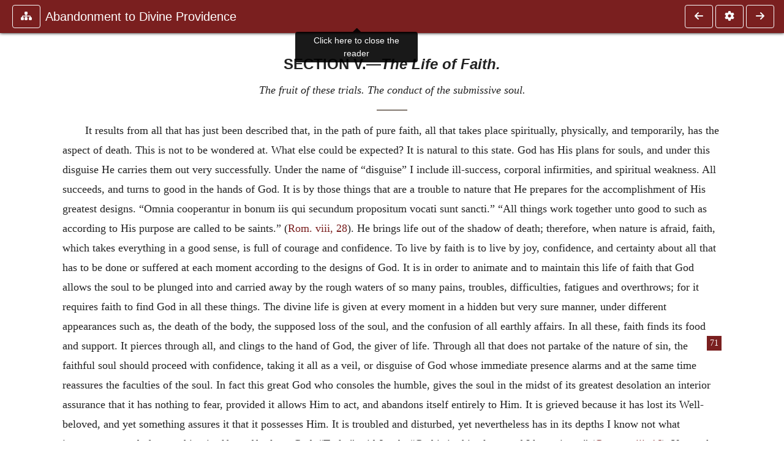

--- FILE ---
content_type: text/html; charset=UTF-8
request_url: https://ccel.org/ccel/decaussade/abandonment/abandonment.ii_1.ii.iii.v.html
body_size: 8870
content:
<!DOCTYPE html PUBLIC "-//W3C//DTD XHTML+RDFa 1.1//EN"
    "http://www.w3.org/MarkUp/DTD/xhtml-rdfa-2.dtd">
<html xmlns=   "http://www.w3.org/1999/xhtml"
      lang=    "en"
      xml:lang="en"
      xmlns:dc="http://purl.org/dc/terms/">
    <head>
        <meta http-equiv="Content-Type" content="text/html; charset=utf-8" />
        <meta name='uid'       value='0' />
        <meta name='uname'     value='[not logged in]' />
        <meta name='umail'     value='[none]' />
        <meta name='isAdmin'   value='0' />
        <meta name='debug'     value='0' />
        <meta name="csrf-token" content="OdQDU1R8FcVaMgZ9dsK4W71KBzqeuOqAhDLyfHUB" />
        <meta name="pageType"  value='' />
                
        <title>
           Jean-Pierre de Caussade: Abandonment to Divine Providence -
        Christian Classics Ethereal Library
</title>


<meta charset="UTF-8" />
<meta http-equiv="content-type"
    content="application/xhtml+xml; charset=utf-8" />

<meta name="viewport" content="width=device-width, initial-scale=1.0" />

<link rel="search" type="application/opensearchdescription+xml"
    title="CCEL" href="/ccelsearch.xml" />

<link rel="shortcut icon" type="image/x-icon"
    href="/img/favicon.ico" />
<link rel="apple-touch-icon"
    href="https://ccel.org/img/apple-touch-icon.png" />
<link rel="apple-touch-icon" sizes="114x114"
    href="https://ccel.org/img/apple-touch-icon@2x.png" />
<link rel="apple-touch-icon" sizes="72x72"
    href="https://ccel.org/img/apple-touch-icon_ipad.png" />
<link rel="apple-touch-icon" sizes="144x144"
    href="https://ccel.org/img/apple-touch-icon_ipad@2x.png" />




<link rel="stylesheet" type="text/css" 
    href="https://ccel.org/css/popup.css" />

<link rel="stylesheet" type="text/css" 
    href="https://ccel.org/css/icomoon.css" />

<link rel="stylesheet" type="text/css" 
    href="https://ccel.org/ccel/decaussade/abandonment/cache/abandonment.css" />

<link rel="stylesheet" type="text/css" 
    href="https://staticccel.org/fa/v6/css/all.css" />

<link rel="stylesheet" type="text/css" 
    href="https://ccel.org/css/reader.css" />

<link rel="stylesheet" type="text/css" 
    href="https://maxcdn.bootstrapcdn.com/bootstrap/4.3.1/css/bootstrap.min.css" id="bootstrap_css"/>

<link rel="stylesheet" type="text/css" 
    href="https://cdn.jsdelivr.net/gh/gitbrent/bootstrap4-toggle@3.4.0/css/bootstrap4-toggle.min.css" />

<link rel="stylesheet" type="text/css" 
    href="https://ccel.org/css/chartist.css" />

<link rel="stylesheet" type="text/css" 
    href="https://ccel.org/css/style.css" />

<link rel="stylesheet" type="text/css" 
    href="https://ccel.org/css/books.css" />

<link rel="stylesheet" type="text/css" 
    href="https://ccel.org/css/responsive.css" />

<link rel="stylesheet" type="text/css" 
    href="https://ccel.org/css/layout.css" />

<link rel="stylesheet" type="text/css" 
    href="https://ccel.org/css/layout-popup.css" />

<link rel="stylesheet" type="text/css" 
    href="https://ccel.org/css/home.css" />

<link rel="stylesheet" type="text/css" 
    href="https://ccel.org/css/page-front.css" />

<link rel="stylesheet" type="text/css" 
    href="https://ccel.org/css/readmore.css" />

<link rel="stylesheet" type="text/css" 
    href="https://staticccel.org/fa/v6/css/all.css" />

<link rel="stylesheet" type="text/css" 
    href="https://ccel.org/css/mainMenuBar.css" />

<link rel="stylesheet" type="text/css" media="only print"
    href="https://ccel.org/css/print.css" />


<script type="text/javascript">
	// UserUtils::makeJSPrefs()
	preferences = {};  // User preferences

</script>

<!-- IMMEDIATE -->

<script type="text/javascript"
	src="https://ccel.org/js/libraries/jquery-versions/jquery-2.2.4.js"></script>
<!-- IMMEDIATE -->

<script type="text/javascript"
	src="https://ccel.org/js/libraries/jquery-mobile/jquery-mobile-configuration.js"></script>
<!-- IMMEDIATE -->

<script type="text/javascript"
	src="https://ccel.org/js/libraries/jquery-mobile/jquery.mobile-1.4.5.js"></script>
<!-- IMMEDIATE -->

<script type="text/javascript"
	src="https://ccel.org/js/libraries/jquery-ui/jquery-ui.js"></script>

<!-- ccel_issue_js(), 28 items. -->

<script type="text/javascript"
	src="https://ccel.org/js/hammer.min.js"></script>


<script type="text/javascript"
	src="https://cdnjs.cloudflare.com/ajax/libs/popper.js/1.14.7/umd/popper.min.js"></script>


<script type="text/javascript"
	src="https://ccel.org/js/parallax/parallax.js"></script>


<script type="text/javascript"
	src="https://ccel.org/js/minify/ccel-book.js"></script>


<script type="text/javascript">
var page_author = "decaussade";
</script>


<script type="text/javascript">
var page_work = "abandonment";
</script>


<script type="text/javascript">
var page_version = "abandonment";
</script>


<script type="text/javascript">
var page_section = "ii_1.ii.iii.v";
</script>


<script type="text/javascript">
var page_uid = "0";
</script>


<script type="text/javascript"
	src="https://ccel.org/js/minify/annotations.js"></script>


<script type="text/javascript"
	src="https://maxcdn.bootstrapcdn.com/bootstrap/4.3.1/js/bootstrap.min.js"></script>


<script type="text/javascript"
	src="https://cdn.jsdelivr.net/gh/gitbrent/bootstrap4-toggle@3.4.0/js/bootstrap4-toggle.min.js"></script>


<script type="text/javascript">

          //console.log("setting jq144");
          jq144 = jQuery;
          // Setting the following breaks a lot....
          //jQuery.noConflict( true ); // Make jQuery stay out of global scope
          //$( function () { FastClick.attach(document.body) } );
        
</script>


<script type="text/javascript"
	src="https://ccel.org/js/minify/CCELStartup.js"></script>


<script type="text/javascript"
	src="https://ccel.org/js/minify/ccel-util.js"></script>


<script type="text/javascript"
	src="https://ccel.org/js/libraries/jquery.scrollTo/jquery.scrollTo-min.js"></script>


<script type="text/javascript"
	src="https://ccel.org/js/libraries/jquery.localScroll/jquery.localscroll-min.js"></script>


<script type="text/javascript"
	src="https://ccel.org/js/minify/ccel-book-shared.js"></script>


<script type="text/javascript"
	src="https://ccel.org/js/minify/home.js"></script>


<script type="text/javascript"
	src="https://ccel.org/js/minify/advanced_search.js"></script>


<script type="text/javascript"
	src="https://ccel.org/js/minify/popup.js"></script>


<script type="text/javascript"
	src="https://ccel.org/js/minify/toolbar.js"></script>


<script type="text/javascript"
	src="https://ccel.org/js/minify/xlinker.js"></script>


<script type="text/javascript"
	src="https://ccel.org/js/dev.js"></script>


<script type="text/javascript">
function initNote(t) { return true; }

</script>


<script type="text/javascript">
var annotate_url = 'https://ccel.org/annotate';
</script>


<script type="text/javascript"
	src="https://ccel.org/js/minify/drupalStuff.js"></script>


<script type="text/javascript"
	src="https://ccel.org/js/FastClick.min.js"></script>


<script src="https://www.google.com/recaptcha/api.js" async defer></script>

<script async src=
	"https://www.googletagmanager.com/gtag/js?id=UA-609536-1">
</script>
<!-- Global site tag (gtag.js) - Google Analytics -->
<script async src="https://www.googletagmanager.com/gtag/js?id=G-N8CECQX6CR"></script>
<script>
  window.dataLayer = window.dataLayer || [];
  function gtag(){dataLayer.push(arguments);}
  gtag('js', new Date());

  gtag('config', 'G-N8CECQX6CR');
</script>
<script>
	window.dataLayer = window.dataLayer || [];
	function gtag()
	{
		dataLayer.push( arguments );
	}
	gtag( 'js', new Date() );
	gtag( 'config', 'UA-609536-1' );
</script>
<script type="text/javascript">
    $(function()
    {
        if ($.fn.superfish !== undefined)
        {
            $('#nav-top > ul').superfish({ dropShadows: false });
            /* Disable the CSS :hover-based menu */
            $('body').removeClass('no-superfish');
        }

        
        /* unhide elements requiring JS to run. */
        $('.noscript-hide').removeClass('noscript-hide');
    });   
</script>

<script type="text/javascript">
    /*alert("Doing ajaxSetup: " +
            $('meta[name="csrf-token"]').attr('content')); */
    setTimeout( function() {
	        $.ajaxSetup({
	        headers: {
	            'X-CSRF-TOKEN': $('meta[name="csrf-token"]').attr('content')
	        }});
        }, 1000 );
</script>

    </head>

    <body class=" body " onload="javascript:CCELStartup();">
        <div id="fatness">
            <div id="main-content">
                                <div id="main" role="main" class="container pl-3 pr-3">
                    
                    <div id="content">
                        
                        
                        
                            <a id="book_section_id" name="ii_1.ii.iii.v"></a>
    <div id="book-section" class="contentSection">

        <div class="collapse overflow-auto" id="reader-toc"><form action="/search" accept-charset="UTF-8" method="get" id="ccelmod-book-menu-searchbox">
    <input type="hidden" name="authorID[]" id="edit-authorID" value="decaussade"/>
    <input type="hidden" name="workID[]" id="edit-workID" value="abandonment"/>
    <input type="hidden" name="versionID[]" id="edit-versionID" value="abandonment"/>
    <input type="hidden" name="highlight" id="edit-highlight" value="1"/>
    <div class="input-group">
        <input type="text" name="text" class="form-control outline-dark" placeholder="Search this book"
            aria-label="search within this book" aria-describedby="button-addon2"/>
        <div class="input-group-append">
            <button class="btn btn-outline-dark btn-dark text-white" type="submit" id="button-addon2"><i class="fas fa-search"></i></button>
        </div>
    </div>
</form>
<h2 class="text-muted mt-3">Contents</h2>
<div id="navbar-popup-loading"><em>loading…</em></div>
<ul class="list-group list-group-flush">
    <div id="navbar-popup-content"></div>
</ul>
</div>
<nav class="navbar bg-ccel-red navbar-dark fixed-top">
    <div class="d-flex flex-nowrap w-100">
        <button class="book-navbar-toc btn btn-outline-light flex-grow-0 no-animate ml-1" type="button" data-toggle="collapse" data-target="#reader-toc">
            <span class="fas fa-fw fa-sitemap"></span>
        </button>
        <a id="nav-workTitle" class="navbar-brand flex-grow-1 text-truncate pl-2" data-toggle="tooltip"
            title="Click here to close the reader" href="https://ccel.org/ccel/decaussade/abandonment/abandonment.">
                Abandonment to Divine Providence
        </a>
                <a href='https://ccel.org/ccel/decaussade/abandonment/abandonment.ii_1.ii.iii.iv.html'>
            <button id="nav-prev-button" rel="prev" class="flex-grow-0 d-none d-md-inline-block btn btn-outline-light no-animate ml-1"
                type="button" title="Section IV. Distrust of Self.">
                <span class="fa fa-fw fa-arrow-left"></span>
            </button>
        </a>
                <button class="book-navbar-settings btn btn-outline-light flex-grow-0 no-animate ml-1" type="button" data-toggle="collapse" data-target=".collapsible-settings">
            <span class="fa  fa-fw fa-cog"></span>
        </button>
                <a href='https://ccel.org/ccel/decaussade/abandonment/abandonment.ii_1.ii.iv.html'>
            <button id="nav-next-button" rel="next" class="btn d-none d-md-inline-block btn-outline-light flex-grow-0 no-animate ml-1"
                type="button" title="Chapter IV">
                <span class="fa fa-fw fa-arrow-right"></span>
            </button>
        </a>
                </div>
    <div class="collapsible-settings w-100 collapse mt-3 pt-3 position-relative border-top">
        <div class="d-flex flex-wrap align-items-stretch">
                        <div class="pr-4 pb-4 w-sm-33 w-50 mw-xl-16 w-xl-auto flex-grow-1 flex-grow-xl-0">
               <label class="form-label text-white-75 d-block" for="reader_theme">Theme</label>
               <div class="d-flex align-items-center flex-nowrap">
                    <i class="fa fa-sun p-2 text-light"></i>
                    <input type="checkbox" id="reader_theme" class="tgl tgl-flat" 
                        data-onstyle="bg-secondary text-light" data-offstyle="bg-secondary text-light" data-style="border"
                        onchange="javacript:ccel_book_popup_theme_choose(this.checked ? 'dark' : 'light');">
                    <label class="tgl-btn" for="reader_theme" data-tgl-on="Dark" data-tgl-off="Light"></label>
                    <i class="fa fa-moon p-2 text-light"></i>
               </div>
            </div>
                        <div class="pr-4 pb-4 w-50 w-sm-33 mw-xl-16 w-xl-auto flex-grow-1 flex-grow-xl-0">
                <label class="form-label text-white-75 d-block" for="reader_font">Font</label>
                <div class="d-flex align-items-center flex-nowrap">
                    <span class="mr-2 text-light text-nowrap menu-font-serif">Aa</span>
                    <input type="checkbox" id="reader_font" class="tgl tgl-flat"
                        checked
                        onchange="javascript:ccel_book_popup_font_family_choose(this.checked ? 'sans-serif' : 'serif');">
                    <label class="tgl-btn" for="reader_font" data-tgl-on="Sans" data-tgl-off="Serif"></label>
                    <span class="ml-2 text-light text-nowrap menu-font-sans-serif">Aa</span>
                </div>
            </div>
            <div class="pr-4 pb-4 w-sm-75 w-auto flex-grow-1">
                <label class="form-label text-white-75 d-block" for="reader_text_size">Text Size</label>
                <div class="d-flex align-items-center flex-nowrap">
                    <button id="btn_font_size_decrease" class="btn btn-sm mr-2 text-light text-nowrap menu-font-small">
                        A <i class="fa fa-caret-down"></i>
                    </button>
                    <input type="range" id="reader_text_size" class="d-inline-block custom-range text-light d-inline-block"
                        min="0" max="5" step="1" value=""
                        onchange="javascript:ccel_book_popup_font_size_choose(this.value);">
                    <button id="btn_font_size_increase" class="btn btn-sm ml-2 text-light text-nowrap menu-font-large">
                        <h5>A <i class="fa fa-caret-up"></i></h5>
                    </button>
                </div>
            </div>

            <div class="pr-4 pb-4 w-sm-33 w-50 mw-xl-16 w-xl-auto flex-grow-1" id="edit-bver-popup-wrapper">
                <label class="form-label text-white-75 d-block" for="edit-bver-popup">Bible Version</label>
                <select class="form-control bg-ccel-red text-light outline-ccel-red bver-popup-ajax-chooser"
                    id="edit-bver-popup" name="bver_popup" data-style="border"
                    onchange="javascript:ccel_book_popup_choose_ie('bver', this);">
                    <option value="disable">Disable scripture popups</option>
        <option value="KJV">
        King James Version
    </option>
            <option value="ASV">
        American Standard Version
    </option>
            <option value="WEB">
        World English Bible
    </option>
                    </select>
            </div>
            
            <div class="pr-4 pb-4 w-sm-33 w-50 mw-xl-16 w-xl-auto flex-grow-1">
                <label class="form-label text-white-75 d-block" for="reader_show_footnotes">Show footnotes</label>
                <select class="form-control bg-ccel-red text-light outline-ccel-red" id="reader_show_footnotes" data-style="border"
                    onchange="javascript:ccel_book_popup_footnote_choose(this.value);">
                    <option value="hidden" >When clicked</option>
                    <option value="foot" >On the bottom</option>
                    <option value="margin" >On the side</option>
                </select>
            </div>
            <div class="pr-4 pb-4 w-50 w-sm-33 mw-xl-16 w-xl-auto d-none d-xl-block flex-grow-1 flex-grow-xl-0">
                <label class="form-label text-white-75 d-block" for="reader_font">Reader Width</label>
                <div class="d-flex align-items-center flex-nowrap">
                    <span class="mr-2 text-light text-nowrap"><i class="fa fa-expand"></i></span>
                    <input type="checkbox" id="widtha" class="tgl tgl-flat"
                        >
                    <label class="tgl-btn" for="widtha" data-tgl-on="Slim" data-tgl-off="Full"></label>
                    <span class="ml-2 text-light text-nowrap"><i class="fa fa-compress"></i></span>
                </div>
            </div>
                    </div>
   </div>
            <div id="usertagbar" class="tags hidden" data-tag-count="0">
            <ul>Tags:
            </ul>
        </div>
    </nav>
  <a href='https://ccel.org/ccel/decaussade/abandonment/abandonment.ii_1.ii.iii.iv.html'>
      <button class="btn btn-secondary d-block d-md-none h-100 hover-show fix-left"
        type="button" title="Section IV. Distrust of Self.">
        <span class="fa fa-fw fa-arrow-left"></span>
      </button>
  </a>
    <a href='https://ccel.org/ccel/decaussade/abandonment/abandonment.ii_1.ii.iv.html'>
        <button class="btn btn-secondary d-block d-md-none h-100 hover-show fix-right"
            type="button" title="Chapter IV">
            <span class="fa fa-fw fa-arrow-right"></span>
        </button>
    </a>

        <div id="navbar-spacer" class="spacer">&nbsp;</div>

        <div id="theText"
            class="book-font-size-malleable book-font-family-malleable
                book-font-family-
                book-theme-malleable book-theme-
                book-font-size-normal
                book-reflow-mode-reflowMode"
            navigation="true"
            popup_version="NIV"
            footnote=""
            reader_width="full">
                                
                  <a xmlns="http://www.w3.org/1999/xhtml" id="book_section_id" name="ii_1.ii.iii.v"></a><table xmlns="http://www.w3.org/1999/xhtml" class="book_navbar" id="book_navbar_top"> <tbody> <tr> <td class="book_navbar_prev"><a href="abandonment.ii_1.ii.iii.iv.html" name="prevNav">« Prev</a></td> <td class="book_navbar_title">Section V. The Life of Faith.</td> <td class="book_navbar_next"><a href="abandonment.ii_1.ii.iv.html" name="nextNav">Next »</a></td> </tr> </tbody> </table> <div xmlns="http://www.w3.org/1999/xhtml" class="book-content"> <h4 id="ii_1.ii.iii.v-p0.1">SECTION V.—<i>The Life of Faith. </i></h4> <p class="arg" id="ii_1.ii.iii.v-p1"> The fruit of these trials. The conduct of the submissive soul. </p> <hr class="sep" /> <p id="ii_1.ii.iii.v-p2"> It results from all that has just been described that, in the path of pure faith, all that takes place spiritually, physically, and temporarily, has the aspect of death. This is not to be wondered at. What else could be expected? It is natural to this state. God has His plans for souls, and under this disguise He carries them out very successfully. Under the name of “disguise” I include ill-success, corporal infirmities, and spiritual weakness. All succeeds, and turns to good in the hands of God. It is by those things that are a trouble to nature that He prepares for the accomplishment of His greatest designs. “Omnia cooperantur in bonum iis qui secundum propositum vocati sunt sancti.” “All things work together unto good to such as according to His purpose are called to be saints.” (<a class="scripRef" id="ii_1.ii.iii.v-p2.1" href="/ccel/bible/asv.Rom.8.html#Rom.8.28" onclick="return goBible('nt','Rom','8','28','8','28');" onmouseover="popupVerse(this, 'Rom 8:28 - 8:28')" onmouseout="leaveVerse()" name="_Rom_8_28_0_0">Rom. viii, 28</a>). He brings life out of the shadow of death; therefore, when nature is afraid, faith, which takes everything in a good sense, is full of courage and confidence. To live by faith is to live by joy, confidence, and certainty about all that has to be done or suffered at each moment according to the designs of God. It is in order to animate and to maintain this life of faith that God allows the soul to be plunged into and carried away by the rough waters of so many pains, troubles, difficulties, fatigues and overthrows; for it requires faith to find God in all these things. The divine life is given at every moment in a hidden but very sure manner, under different appearances such as, the death of the body, the supposed loss of the soul, and the confusion of all earthly affairs. In all these, faith finds its food and support. It pierces through all, and clings to the hand of God, the giver of life. <span class="pb" id="ii_1.ii.iii.v-Page_71"><a class="page" title="Page 71" href="/ccel/decaussade/abandonment/Page_71.html">71</a></span>Through all that does not partake of the nature of sin, the faithful soul should proceed with confidence, taking it all as a veil, or disguise of God whose immediate presence alarms and at the same time reassures the faculties of the soul. In fact this great God who consoles the humble, gives the soul in the midst of its greatest desolation an interior assurance that it has nothing to fear, provided it allows Him to act, and abandons itself entirely to Him. It is grieved because it has lost its Well-beloved, and yet something assures it that it possesses Him. It is troubled and disturbed, yet nevertheless has in its depths I know not what important grounds for attaching itself steadfastly to God. “Truly,” said Jacob, “God is in this place, and I knew it not” (<a class="scripRef" id="ii_1.ii.iii.v-p2.2" href="/ccel/bible/asv.Gen.28.html#Gen.28.16" onclick="return goBible('ot','Gen','28','16','28','16');" onmouseover="popupVerse(this, 'Gen 28:16 - 28:16')" onmouseout="leaveVerse()" name="_Gen_28_16_0_0">Gen. xxviii, 16</a>). You seek God and He is everywhere; everything proclaims Him, everything gives Him to you. He walks by your side, is around you and within you: there He lives, and yet you seek Him. You seek your own idea of God while all the time you possess Him substantially. You seek perfection, and it is in everything that presents itself to you. Your sufferings, your actions, your attractions are the species under which God gives Himself to you, while you are vainly striving after sublime ideas which He by no means assumes in order to dwell in you. </p> <p id="ii_1.ii.iii.v-p3"> Martha tried to please Jesus by cooking nice dishes, but Mary was content to be with Jesus in any way that He wished to give Himself to her; but when Mary sought Him in the garden according to the idea she had formed of Him, He eluded her by presenting Himself in the form of a gardener. The Apostles saw Jesus, but mistook Him for a phantom. God disguises Himself, therefore, to raise the soul to the state of pure faith, to teach it to find Him under every kind of appearance; for, when it has discovered this secret of God, it is in vain for Him to disguise Himself; it says, “He is there, behind the wall, He is looking through the lattice, looking from the windows” (<a class="scripRef" id="ii_1.ii.iii.v-p3.1" href="/ccel/bible/asv.Song.2.html#Song.2.9" onclick="return goBible('ot','Song','2','9','2','9');" onmouseover="popupVerse(this, 'Song 2:9 - 2:9')" onmouseout="leaveVerse()" name="_Song_2_9_0_0">Cant. ii, 9</a>). Oh! divine Love, hide yourself, proceed from one trial to another, bind by attractions; blend, confuse, or break like threads all the ideas and methods of the soul. May it stray hither and thither for want of light, and be unable to see or understand in what path it should walk; formerly it found You dwelling in Your ordinary guise, in the peaceful repose of solitude and prayer, or in suffering; even in the consolations You give to others, in the course of conversation, or in business; but now after having tried every method known to please you, it has to stand aside not seeing You in any of these things as in former times. May the uselessness of its efforts teach it to seek You henceforth in Yourself, which means to seek You everywhere, in all things without distinction and without reflexion; for, <span class="pb" id="ii_1.ii.iii.v-Page_72"><a class="page" title="Page 72" href="/ccel/decaussade/abandonment/Page_72.html">72</a></span>oh divine Love! what a mistake it is, not to find you in all that is good, and in every creature. Why then seek You in any other way than that by which You desire to give Yourself? Why, divine Love, seek You under any other species than those which You have chosen for Your Sacrament? The less there is to be seen or felt so much the more scope for faith and obedience. Do You not give fecundity to the root hidden underground, and can You not, if You so will, make this darkness in which You are pleased to keep me, fruitful? Live then, little root of my heart, in the deep, invisible heart of God; and by its power, send forth branches, leaves, flowers and fruits, which, although invisible to yourself, are a pure joy and nourishment to others. Without consulting your own taste, give of your shade, flowers, and fruit to others. May all that is grafted on you receive that indeterminate sap which will be known only by the growth and appearance of those same grafts. Become all to all, but as to yourself remain abandoned and indifferent. Remain in the dark and narrow prison of your miserable cocoon, little worm, until the warmth of grace forms you, and sets you free. Then feed upon whatever leaves it offers you, and do not regret, in the activity of abandonment, the peace you have lost. Stop directly the divine action would have you stop, and be content to lose, in the alternations of repose and activity, in incomprehensible changes, all your old formulas, methods and ways, to take upon you those designed for you by the divine action. Thus you will spin your silk in secret, doing what you can neither see nor feel. You will condemn in yourself a secret envy of your companions who are apparently dead and motionless, because they have not yet arrived at the point that you have attained; you continue to admire them although you have surpassed them. May your affliction in your abandonment continue while you spin a silk in which the princes of the Church and of the world and all sorts of souls will glory to be attired. </p> <p id="ii_1.ii.iii.v-p4"> After that what will become of you, little worm? by what outlet will you come forth? Oh! marvel of grace by which souls are moulded in so many different shapes! Who can guess in what direction grace will guide it? And who could guess either, what nature does with a silkworm if he had not seen it working? It is only necessary to provide it with leaves, and nature does the rest. </p> <p id="ii_1.ii.iii.v-p5"> Therefore no soul can tell from whence it came, nor whither it is going; neither from what thought of God the divine wisdom drew it, nor to what end it tends. Nothing is left but an entire passive abandonment, and to allow this divine Wisdom to act without interfering by our own reflexions, examples and methods. <span class="pb" id="ii_1.ii.iii.v-Page_73"><a class="page" title="Page 73" href="/ccel/decaussade/abandonment/Page_73.html">73</a></span>We must act when the time to act comes, and cease when it is time to stop; if necessary letting all be lost, and thus, acting or remaining passive according to attraction and abandonment we, insensibly, do, or leave undone without knowing what will be the result; and after many changes the formed soul receives wings and flies up to Heaven, leaving a plentiful harvest on earth for other souls to gather. </p> </div> <table xmlns="http://www.w3.org/1999/xhtml" class="book_navbar" id="book_navbar_bottom"> <tbody> <tr> <td class="book_navbar_prev"><a href="abandonment.ii_1.ii.iii.iv.html">« Prev</a></td> <td class="book_navbar_title">Section V. The Life of Faith.</td> <td class="book_navbar_next"><a href="abandonment.ii_1.ii.iv.html">Next »</a></td> </tr> </tbody> </table>
                      </div>
    </div>
    <div class="popover selection-popup no-select pt-2 pl-2 fade bs-popover-bottom show" role="tooltip" x-placement="top" style="display: none;">
    <div class="arrow"></div>
    <div class="popover-body">
                <button class="btn btn-warning mr-2 mb-2" title="Highlight selected text in yellow"
            data-annotation-action="highlight" data-annotation-color="yellow">
            <i class="fa fa-fw fa-highlighter"></i>
        </button>
                <button class="btn btn-primary mr-2 mb-2" title="Highlight selected text in blue"
            data-annotation-action="highlight" data-annotation-color="blue">
            <i class="fa fa-fw fa-highlighter"></i>
        </button>
                <button class="btn btn-success mr-2 mb-2" title="Highlight selected text in green"
            data-annotation-action="highlight" data-annotation-color="green">
            <i class="fa fa-fw fa-highlighter"></i>
        </button>
                <button class="btn btn-danger position-relative mr-2 mb-2" data-annotation-action="remove" title="Remove highlighting from selected text">
            <i class="fa fa-fw fa-highlighter"></i>
            <i class="fa fa-fw fa-times text-light position-absolute" style="bottom: 6px; right: 4px; text-shadow: 0 0 2px #000, 0 0 2px #000"></i></button>
                <div>
            Please <a href="/login">login</a> or
            <a href="/register">register</a> to save highlights and make annotations.
        </div>
            </div>
</div>


                        <span style="display:none;">VIEWNAME is 
                            <q>    workSection
 </q></span>

                        
                        <script type="text/javascript"
                            src="https://ccel.org/js/dru_themes_ccel2010/navbarMenu.js">
                        </script>
                        
                        <div id="content-foot" class="content-foot">
                            
                            
                        </div>

                        
                    </div>

                    <br clear="both">
                </div>
            </div>

                    </div>
    </body>
</html>


--- FILE ---
content_type: text/css
request_url: https://ccel.org/ccel/decaussade/abandonment/cache/abandonment.css
body_size: 202
content:
.book-content .attrib { margin-left: 50%; text-indent: 0in; margin-bottom: 6pt; }
.book-content .sep { width: 0.5in; text-align: center; margin-bottom: 12pt; }
.book-content .arg { text-indent: 0in; margin-bottom: 12pt; margin-left: 0.25in; margin-right: 0.25in; font-style: italic; text-align: center; }
.book-content .arg1 { margin-bottom: 12pt; }
.book-content .to { text-indent: 0in; }
.book-content h4 { text-align: center; }
.book-content h5 { text-align: center; }
.book-content h6 { text-align: center; }
.book-content h6 { font-size: x-small; }
